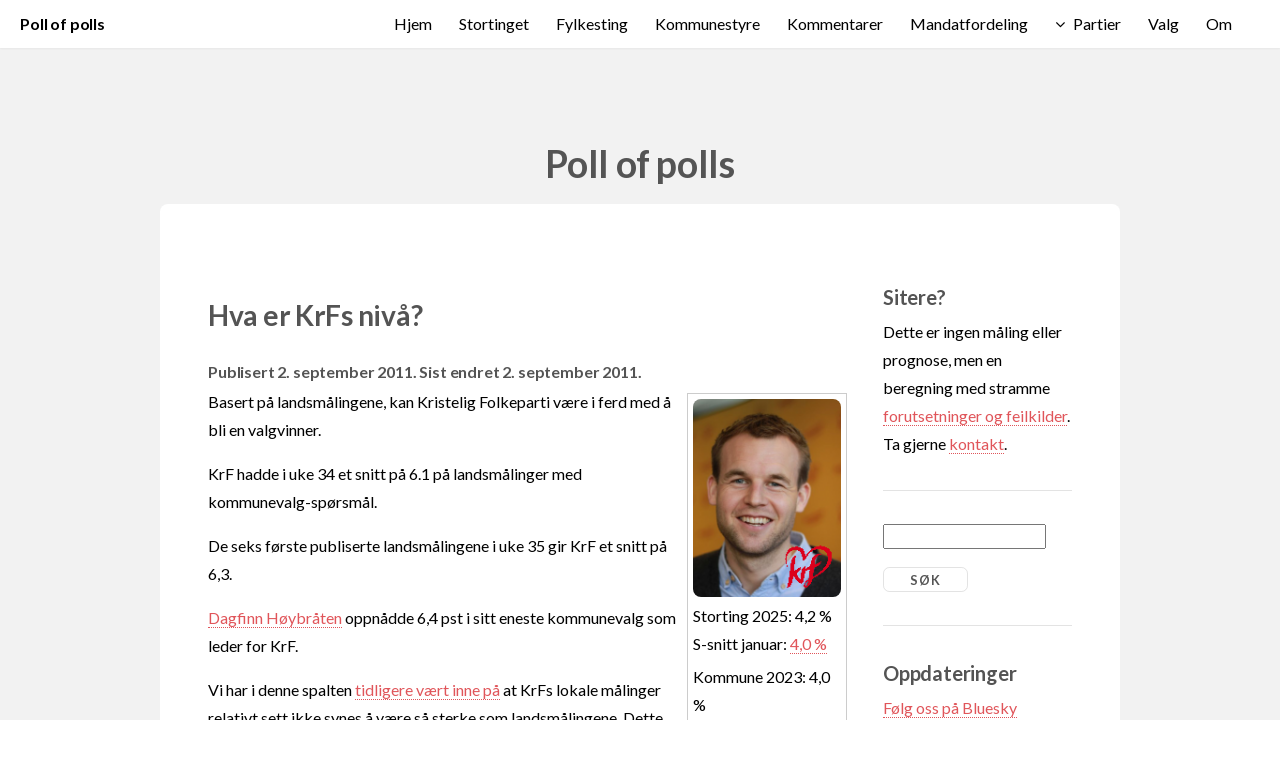

--- FILE ---
content_type: text/html; charset=UTF-8
request_url: http://www.pollofpolls.no/?cmd=Kommentarer&do=vis&kommentarid=575
body_size: 13297
content:
<!DOCTYPE HTML>

<html>
	<head>
		<style>html{visibility: hidden;opacity:0;}</style>
		<title>pollofpolls.no - Hva er KrFs niv&aring;?</title>
		<meta http-equiv="content-type" content="text/html; charset=windows-1252" />
		<meta name="description" content="Poll of polls samler alle publiserte meningsmålinger i Norge, beregner et nasjonalt snitt basert på lokale meningsmålinger og et gjennomsnitt av nasjonale meningsmålinger." />
		<meta name="keywords" content="meningsm&ring;ling politikk stortingsvalg kommunevalg fylkestingsvalg lokalvalg valg" />
		<meta name="google-site-verification" content="5-FKXFzsbS30FyJ5lrkaVZqFn9HaDRrEivOnP4AdMeU" />
                <meta property="og:title" content="Hva er KrFs niv&aring;?">
                <meta property="og:description" content="Basert på landsmålingene, kan Kristelig Folkeparti være i ferd med å bli en valgvinner. KrF hadde i uke 34 et snitt på 6.1 på landsmålinger med kommunevalg-spørsmål. De seks første publiserte landsmålingene i uke 35 gir KrF et snitt på 6,3. Dagfinn Høybråten oppnådde 6,4 pst i sitt eneste kommunevalg som leder for KrF. Vi har i d...">
		<!--[if lte IE 8]><script src="css/ie/html5shiv.js"></script><![endif]-->
		<link rel="manifest" href="/pop.webmanifest">
		<meta name="viewport" content="width=device-width, initial-scale=1">
		<meta http-equiv="X-UA-Compatible" content="IE=edge">
		<script src="js/jquery.min.js"></script>
                <script src="js/jquery.dropotron.min.js"></script>
                <script src="js/jquery.scrollgress.min.js"></script>
                <script src="js/jquery.scrolly.min.js"></script>
                <script src="js/jquery.slidertron.min.js"></script>
                <script src="js/skel.min.js"></script>
                <script src="js/skel-layers.min.js"></script>
                <script src="js/init.js"></script>
		<noscript>
			<link rel="stylesheet" href="css/skel.css" />
			<link rel="stylesheet" href="css/style.css" />
			<link rel="stylesheet" href="css/style-xlarge.css" />
		</noscript>

<script>
is_ie7 = navigator.appVersion.indexOf("MSIE 7") != -1;
function toggle(f) {
    if (document.getElementById(f).style.display == 'none') {
      if (is_ie7) {
	document.getElementById(f).style.display = '';
      } else {
	document.getElementById(f).style.display = 'table-row';
      }
    } else {
      document.getElementById(f).style.display = 'none';
    }
  }</script>
		<!--[if lte IE 9]><link rel="stylesheet" href="css/ie/v9.css" /><![endif]-->
		<!--[if lte IE 8]><link rel="stylesheet" href="css/ie/v8.css" /><![endif]-->
<link rel="alternate" type="application/rss+xml" title="RSS m&aring;linger" href="rss_maling.php" />
<link rel="alternate" type="application/rss+xml" title="RSS kommentarer" href="rss_kommentar.php" />
	</head>
	<body>

		<!-- Header -->
			<header id="header" class="skel-layers-fixed">
		<h1><a href="?cmd=Hjem">Poll of polls</a></h1>	
				<nav id="nav">
					<ul>
<li><a href="?cmd=Hjem" title="Hjem">Hjem</a></li>
<li><a href="?cmd=Stortinget" title="Stortinget">Stortinget</a></li>
<li><a href="?cmd=Fylkesting" title="Fylkesting">Fylkesting</a></li>
<li><a href="?cmd=Kommunestyre" title="Kommunestyre">Kommunestyre</a></li>
<li><a href="?cmd=Kommentarer" title="Kommentarer">Kommentarer</a></li>
<li><a href="?cmd=Mandatfordeling" title="Mandatfordeling">Mandatfordeling</a></li>
<li>							<a href="" class="icon fa-angle-down">Partier</a>
							<ul>
								<li><a href="?cmd=Partier&amp;parti=Ap">Ap</a></li>
								<li><a href="?cmd=Partier&amp;parti=H">Høyre</a></li>
								<li><a href="?cmd=Partier&amp;parti=Frp">Frp</a></li>
								<li><a href="?cmd=Partier&amp;parti=SV">SV</a></li>
								<li><a href="?cmd=Partier&amp;parti=Sp">Sp</a></li>
								<li><a href="?cmd=Partier&amp;parti=KrF">KrF</a></li>
								<li><a href="?cmd=Partier&amp;parti=V">Venstre</a></li>
								<li><a href="?cmd=Partier&amp;parti=MDG">MDG</a></li>
								<li><a href="?cmd=Partier&amp;parti=R">Rødt</a></li>
								<li><a href="?cmd=Partier&amp;parti=A">Andre</a></li>
<!---								<li>
									<a href="">Submenu</a>
									<ul>
										<li><a href="#">Option 1</a></li>
										<li><a href="#">Option 2</a></li>
										<li><a href="#">Option 3</a></li>
										<li><a href="#">Option 4</a></li>
									</ul>
								</li>
-->
							</ul>


</li>
<li><a href="?cmd=Valg" title="Valg">Valg</a></li>
<li><a href="?cmd=Om" title="Om">Om</a></li>
					</ul>
				</nav>
			</header>

		<!-- Main -->
			<section id="main" class="wrapper style1">
				<header class="major">
					<h2>Poll of polls</h2>
				</header>
				<div class="container">
					<div class="row 150%">
						<div class="9u 12u$(2)">
						
							<!-- Content -->
								<section id="content">

<h1>Hva er KrFs niv&aring;?</h1>
<h3>Publisert 2. september 2011. Sist endret 2. september 2011.</h3>

<div class="kombox-right" style="display: block; width: 25%; heigth: 300px; border: 1px solid #CCCCCC; margin: 5px 0px 5px 5px; padding: 5px;">
<img class="image fit" style="max-width: 158px;" src="foto/KJR_stor.png" alt="Kjell Ingolf Ropstad"/><div style="margin-top: 5px;">Storting 2025: 4,2 %<br/>
S-snitt januar: <a href="?cmd=Stortinget&amp;do=snitt&amp;yw=202601">4,0 %</a>
</div>
<div style="margin-top: 5px;">Kommune 2023: 4,0 %<br/>
</div>
<div style="margin-top: 5px;"><a href="?cmd=Partier&amp;parti=KrF">Partiprofilen KrF</a></div>
</div>

 
<p>Basert på landsmålingene, kan Kristelig Folkeparti være i ferd med å bli en valgvinner.</p>
 
<p>KrF hadde i uke 34 et snitt på 6.1 på landsmålinger med kommunevalg-spørsmål.</p>
 
<p>De seks første publiserte landsmålingene i uke 35 gir KrF et snitt på 6,3.</p>
 
<p><a href="http://no.wikipedia.org/wiki/Dagfinn_H%C3%B8ybr%C3%A5ten">Dagfinn Høybråten</a> oppnådde 6,4 pst i sitt eneste kommunevalg som leder for KrF.</p>
 
<p>Vi har i denne spalten <a href="?cmd=Kommentarer&do=vis&kommentarid=528">tidligere vært inne på</a> at KrFs lokale målinger relativt sett ikke synes å være så sterke som landsmålingene. Dette skaper usikkerhet om partiets nivå ti dager før valget.</p>
 
<p>Ser vi på lokale målinger publisert fra tirsdag 30. august til fredag 2. september, og beregner en landstendens for KrF for hver dag basert på vår beregningsmåte ("poll of polls"), får vi disse resultatene:</p>
 
<p>
Tirsdag 30. august: 5,4 (13 kommuner)<br/>
 
Onsdag 31. august: 4,6 (13 kommuner)<br/>
 
Torsdag 1. september: 4,6 (12 kommuner)<br/>
 
Fredag 2. september: 5,2 (12 kommuner)
 </p>

<p>Lokale målinger kan derfor f.t. ikke bekrefte et nivå for KrF over 6 pst nasjonalt.</p>
 
<p>Vi minner igjen om at beregninger som dette må leses med varsomhet, bl.a. i lys av at nasjonale målinger i hovedsak har ferskere opptakstidspunkter.</p>
 
<p><i>Johan Giertsen</i></p><p align="right"><a href="http://www.facebook.com/sharer.php?u=http%3A%2F%2Fwww.pollofpolls.no%2Findex.php%3Fcmd%3DKommentarer%26do%3Dvis%26kommentarid%3D575&t=Hva+er+KrFs+niv%26aring%3B%3F"><img src="Share_button.png" alt="Del på Facebook"></a></p>
<h2>Flere artikler om KrF</h2>
<ul>

<li><a href="?cmd=Kommentarer&amp;do=vis&amp;kommentarid=3892">TV2: KrF opp – Ap ned</a> (3. november 2025)
<li><a href="?cmd=Kommentarer&amp;do=vis&amp;kommentarid=3838">KrF: TV2 vs pollofpolls</a> (4. september 2025)
<li><a href="?cmd=Kommentarer&amp;do=vis&amp;kommentarid=3837">Oslo: KrF vinner utjevning</a> (4. september 2025)
<li><a href="?cmd=Kommentarer&amp;do=vis&amp;kommentarid=3820">KrF henter nær 10.000 over blokkgrensen</a> (24. august 2025)
<li><a href="?cmd=Kommentarer&amp;do=vis&amp;kommentarid=3814">Akershus: KrF vs Ap+Rødt</a> (22. august 2025)
<li><a href="?cmd=Kommentarer&amp;do=vis&amp;kommentarid=3808">Norstat: MDG og KrF øker mest</a> (16. august 2025)
<li><a href="?cmd=Kommentarer&amp;do=vis&amp;kommentarid=3807">Frp+KrF snur Hordaland til borgerlig</a> (14. august 2025)
<li><a href="?cmd=Kommentarer&amp;do=vis&amp;kommentarid=3806">Nettavisen: KrF mest opp</a> (14. august 2025)
<li><a href="?cmd=Kommentarer&amp;do=vis&amp;kommentarid=3802">KrF som valgvinner?</a> (12. august 2025)
<li><a href="?cmd=Kommentarer&amp;do=vis&amp;kommentarid=3783">KON avgjør KrFs skjebne</a> (27. juni 2025)
</ul>

<p><a href="?cmd=Kommentarer&amp;filter=KrF">Vis alle artikler om KrF</a></p>

								</section>
								
						</div>
						<div class="3u 12u$(2)">
						
							<!-- Sidebar -->
								<section id="sidebar">

<section>
<h2>Sitere?</h2>
<p>
  Dette er ingen m&aring;ling eller prognose, men en beregning med stramme <a href="?cmd=Om">forutsetninger og feilkilder</a>. Ta gjerne <a href="?cmd=Om#kontakt">kontakt</a>.
</p>
</section>
<hr />

<section>

<form method="get" action="#">
<input type="hidden" name="cmd" value="Kommentarer"/>
<input type="hidden" name="do" value="Sok"/>
<input type="search" size=18 name="sok" style="margin-bottom: 1em;"/>

<input type="submit" value="S&oslash;k"/>
</form>

</section>
<hr />

<section>

        <h2>Oppdateringer</h2>
<p>
<a href="https://bsky.app/profile/pollofpolls.no">F&oslash;lg oss p&aring; Bluesky</a><br/>
<a href="http://www.facebook.com/pages/Pollofpollsno/121492051234791?v=wall">F&oslash;lg oss p&aring; Facebook</a><br/>
<a href="rss_maling.php">RSS m&aring;linger</a><br/>
<a href="rss_kommentar.php">RSS kommentarer</a><br/>
<a href="?cmd=Epostvarsel">Epostvarsel</a><br/>
<a href="?cmd=Nettvarsel">Nettvarsel</a>
</p>

</section>
<hr />

<section>
        <h2>Siste kommentarer</h2>
<p><a href="?cmd=Kommentarer&amp;do=vis&amp;kommentarid=3909">Støre opp – Vedum ned</a>
<br/>13. januar 2026</p>
<p><a href="?cmd=Kommentarer&amp;do=vis&amp;kommentarid=3908">Ustoppelige Sylvi</a>
<br/>7. januar 2026</p>
<p><a href="?cmd=Kommentarer&amp;do=vis&amp;kommentarid=3907">Søreide henter +40.000 Støre-velgere</a>
<br/>20. desember 2025</p>
<p><a href="?cmd=Kommentarer&amp;do=vis&amp;kommentarid=3906">Velgerundersøkelsen vs målingene</a>
<br/>19. desember 2025</p>
<p><a href="?cmd=Kommentarer&amp;do=vis&amp;kommentarid=3905">Største parti i kommunevalget 2027 – ?</a>
<br/>17. desember 2025</p>
<p><a href="?cmd=Kommentarer&amp;do=vis&amp;kommentarid=3904">Trondheim-thriller – Frp vs H </a>
<br/>14. desember 2025</p>
<p><a href="?cmd=Kommentarer&amp;do=vis&amp;kommentarid=3903">VG og Aftp: Sylvi-storm</a>
<br/>10. desember 2025</p>
<p><a href="?cmd=Kommentarer&amp;do=vis&amp;kommentarid=3902">Nettavisen: 330.000 illojale Ap-velgere</a>
<br/>2. desember 2025</p>
<p><a href="?cmd=Kommentarer&amp;do=vis&amp;kommentarid=3901">TV2: Ap lekker 86.000 til borgerlige</a>
<br/>1. desember 2025</p>
<p><a href="?cmd=Kommentarer&amp;do=vis&amp;kommentarid=3900">Ap 145 kommuner +30 pst – Frp 83</a>
<br/>30. november 2025</p>


<p><a href="?cmd=Kommentarer">Vis alle kommentarer</a></p>

</section>
<hr />

<section>
<h2>Siste m&aring;linger</h2>
<p><a href="?cmd=Maling&amp;gallupid=5617">Norstat for NRK / Vårt Land / Dagbladet (hele landet, stortingsvalg)</a><br/>
27. januar 2026</p><p><a href="?cmd=Maling&amp;gallupid=5616">Sentio for Bergensavisen (Bergen, kommunestyrevalg)</a><br/>
26. januar 2026</p><p><a href="?cmd=Maling&amp;gallupid=5615">Opinion for Dagsavisen / FriFagbevegelse / Avisenes Nyhetsbyrå (hele landet, stortingsvalg)</a><br/>
21. januar 2026</p><p><a href="?cmd=Maling&amp;gallupid=5614">Respons Analyse for VG / Aftenposten (hele landet, stortingsvalg)</a><br/>
12. januar 2026</p><p><a href="?cmd=Maling&amp;gallupid=5613">Verian for TV2 (hele landet, stortingsvalg)</a><br/>
12. januar 2026</p><p><a href="?cmd=Maling&amp;gallupid=5612">Norfakta for Nationen / Klassekampen (hele landet, stortingsvalg)</a><br/>
10. januar 2026</p><p><a href="?cmd=Maling&amp;gallupid=5611">InFact for Nettavisen (hele landet, stortingsvalg)</a><br/>
7. januar 2026</p><p><a href="?cmd=Maling&amp;gallupid=5609">Opinion for Dagsavisen / FriFagbevegelse / Avisenes Nyhetsbyrå (hele landet, stortingsvalg)</a><br/>
17. desember 2025</p><p><a href="?cmd=Maling&amp;gallupid=5610">Norstat for NRK / Vårt Land / Dagbladet (hele landet, stortingsvalg)</a><br/>
17. desember 2025</p><p><a href="?cmd=Maling&amp;gallupid=5607">Norstat for Adresseavisen / NRK (Trondheim, kommunestyrevalg)</a><br/>
10. desember 2025</p>
<p><a href="?cmd=Maling">Vis alle m&aring;linger</a></p>
</section>
								</section>

						</div>
					</div>
				</div>
			</section>
			
		<!-- Footer -->
			<footer id="footer">
				<ul class="icons">
					<li><a href="http://www.facebook.com/pages/Pollofpollsno/121492051234791?v=wall" class="icon fa-facebook"><span class="label">Facebook</span></a></li>
					<li><a href="mailto:larsoy@munin.no,johan.giertsen@gmail.com" class="icon fa-envelope"><span class="label">Envelope</span></a></li>
				</ul>
				<span class="copyright">
						Design by <a href="http://www.html5webtemplates.co.uk">Responsive Web Templates</a>
<br/>
<a href="http://www.ebrueggeman.com/phpgraphlib"><img src="phpgraphlib_80x15_green.png" alt="PHPGraphLib - Click For Official Site" width="80" height="15"/></a>
				</span>
			</footer>

	</body>
</html>